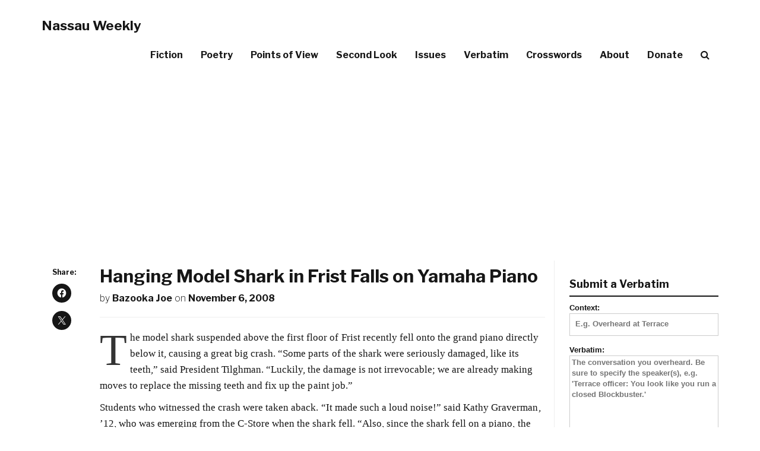

--- FILE ---
content_type: text/html; charset=UTF-8
request_url: https://nassauweekly.com/hanging-model-shark-frist-falls-yamaha-piano/
body_size: 13689
content:
<!DOCTYPE html>
<html lang="en-US">
<head>
<meta charset="UTF-8">
<meta name="viewport" content="width=device-width, initial-scale=1">
<link rel="profile" href="http://gmpg.org/xfn/11">
<link rel="pingback" href="https://nassauweekly.com/xmlrpc.php">

	<!-- Let's add this ad! -->
    <!-- HTML5 Shim and Respond.js IE8 support of HTML5 elements and media queries -->
    <!-- WARNING: Respond.js doesn't work if you view the page via file:// -->
    <!--[if lt IE 9]>
        <script src="https://oss.maxcdn.com/libs/html5shiv/3.7.0/html5shiv.js"></script>
        <script src="https://oss.maxcdn.com/libs/respond.js/1.4.2/respond.min.js"></script>
    <![endif]-->

<meta name='robots' content='index, follow, max-image-preview:large, max-snippet:-1, max-video-preview:-1' />

	<!-- This site is optimized with the Yoast SEO plugin v26.5 - https://yoast.com/wordpress/plugins/seo/ -->
	<title>Hanging Model Shark in Frist Falls on Yamaha Piano - Nassau Weekly</title>
	<meta name="description" content="The model shark suspended above the first floor of Frist recently fell onto the grand piano directly below it, causing a great big crash." />
	<link rel="canonical" href="https://nassauweekly.com/hanging-model-shark-frist-falls-yamaha-piano/" />
	<meta property="og:locale" content="en_US" />
	<meta property="og:type" content="article" />
	<meta property="og:title" content="Hanging Model Shark in Frist Falls on Yamaha Piano - Nassau Weekly" />
	<meta property="og:description" content="The model shark suspended above the first floor of Frist recently fell onto the grand piano directly below it, causing a great big crash." />
	<meta property="og:url" content="https://nassauweekly.com/hanging-model-shark-frist-falls-yamaha-piano/" />
	<meta property="og:site_name" content="Nassau Weekly" />
	<meta property="article:publisher" content="http://www.facebook.com/thenassauweekly/" />
	<meta property="article:published_time" content="2008-11-07T00:00:00+00:00" />
	<meta property="article:modified_time" content="2013-03-17T19:38:28+00:00" />
	<meta property="og:image" content="https://nassauweekly.com/wp-content/uploads/2017/09/10641206_810325342322931_1464220283891563528_n.png" />
	<meta property="og:image:width" content="250" />
	<meta property="og:image:height" content="250" />
	<meta property="og:image:type" content="image/png" />
	<meta name="author" content="nassauweekly" />
	<meta name="twitter:card" content="summary_large_image" />
	<meta name="twitter:creator" content="@nassau_weekly" />
	<meta name="twitter:site" content="@nassau_weekly" />
	<meta name="twitter:label1" content="Written by" />
	<meta name="twitter:data1" content="&lt;a href=&quot;https://nassauweekly.com/byline/bazooka-joe/&quot; rel=&quot;tag&quot;&gt;Bazooka Joe&lt;/a&gt;" />
	<meta name="twitter:label2" content="Est. reading time" />
	<meta name="twitter:data2" content="2 minutes" />
	<script type="application/ld+json" class="yoast-schema-graph">{"@context":"https://schema.org","@graph":[{"@type":"WebPage","@id":"https://nassauweekly.com/hanging-model-shark-frist-falls-yamaha-piano/","url":"https://nassauweekly.com/hanging-model-shark-frist-falls-yamaha-piano/","name":"Hanging Model Shark in Frist Falls on Yamaha Piano - Nassau Weekly","isPartOf":{"@id":"https://nassauweekly.com/#website"},"datePublished":"2008-11-07T00:00:00+00:00","dateModified":"2013-03-17T19:38:28+00:00","author":{"@id":"https://nassauweekly.com/#/schema/person/6f5467a93a3f25c245e1b8db7290dc1e"},"description":"The model shark suspended above the first floor of Frist recently fell onto the grand piano directly below it, causing a great big crash.","breadcrumb":{"@id":"https://nassauweekly.com/hanging-model-shark-frist-falls-yamaha-piano/#breadcrumb"},"inLanguage":"en-US","potentialAction":[{"@type":"ReadAction","target":["https://nassauweekly.com/hanging-model-shark-frist-falls-yamaha-piano/"]}]},{"@type":"BreadcrumbList","@id":"https://nassauweekly.com/hanging-model-shark-frist-falls-yamaha-piano/#breadcrumb","itemListElement":[{"@type":"ListItem","position":1,"name":"Home","item":"https://nassauweekly.com/"},{"@type":"ListItem","position":2,"name":"Blog","item":"https://nassauweekly.com/blog/"},{"@type":"ListItem","position":3,"name":"Hanging Model Shark in Frist Falls on Yamaha Piano"}]},{"@type":"WebSite","@id":"https://nassauweekly.com/#website","url":"https://nassauweekly.com/","name":"Nassau Weekly","description":"Princeton&#039;s alternative weekly newspaper since 1976.","potentialAction":[{"@type":"SearchAction","target":{"@type":"EntryPoint","urlTemplate":"https://nassauweekly.com/?s={search_term_string}"},"query-input":{"@type":"PropertyValueSpecification","valueRequired":true,"valueName":"search_term_string"}}],"inLanguage":"en-US"},{"@type":"Person","@id":"https://nassauweekly.com/#/schema/person/6f5467a93a3f25c245e1b8db7290dc1e","name":"nassauweekly","image":{"@type":"ImageObject","inLanguage":"en-US","@id":"https://nassauweekly.com/#/schema/person/image/","url":"https://secure.gravatar.com/avatar/b63e444c0902a44a69e0ad9186432121e5bcca365a4bb6933fb25e64af4f100b?s=96&d=identicon&r=g","contentUrl":"https://secure.gravatar.com/avatar/b63e444c0902a44a69e0ad9186432121e5bcca365a4bb6933fb25e64af4f100b?s=96&d=identicon&r=g","caption":"nassauweekly"},"url":"https://nassauweekly.com/author/nassauweekly/"}]}</script>
	<!-- / Yoast SEO plugin. -->


<link rel='dns-prefetch' href='//stats.wp.com' />
<link rel='dns-prefetch' href='//maxcdn.bootstrapcdn.com' />
<link rel='dns-prefetch' href='//fonts.googleapis.com' />
<link rel='dns-prefetch' href='//v0.wordpress.com' />
<link rel="alternate" type="application/rss+xml" title="Nassau Weekly &raquo; Feed" href="https://nassauweekly.com/feed/" />
<link rel="alternate" type="application/rss+xml" title="Nassau Weekly &raquo; Comments Feed" href="https://nassauweekly.com/comments/feed/" />
<link rel="alternate" type="application/rss+xml" title="Nassau Weekly &raquo; Hanging Model Shark in Frist Falls on Yamaha Piano Comments Feed" href="https://nassauweekly.com/hanging-model-shark-frist-falls-yamaha-piano/feed/" />
<link rel="alternate" title="oEmbed (JSON)" type="application/json+oembed" href="https://nassauweekly.com/wp-json/oembed/1.0/embed?url=https%3A%2F%2Fnassauweekly.com%2Fhanging-model-shark-frist-falls-yamaha-piano%2F" />
<link rel="alternate" title="oEmbed (XML)" type="text/xml+oembed" href="https://nassauweekly.com/wp-json/oembed/1.0/embed?url=https%3A%2F%2Fnassauweekly.com%2Fhanging-model-shark-frist-falls-yamaha-piano%2F&#038;format=xml" />
<style id='wp-img-auto-sizes-contain-inline-css' type='text/css'>
img:is([sizes=auto i],[sizes^="auto," i]){contain-intrinsic-size:3000px 1500px}
/*# sourceURL=wp-img-auto-sizes-contain-inline-css */
</style>
<style id='wp-emoji-styles-inline-css' type='text/css'>

	img.wp-smiley, img.emoji {
		display: inline !important;
		border: none !important;
		box-shadow: none !important;
		height: 1em !important;
		width: 1em !important;
		margin: 0 0.07em !important;
		vertical-align: -0.1em !important;
		background: none !important;
		padding: 0 !important;
	}
/*# sourceURL=wp-emoji-styles-inline-css */
</style>
<style id='wp-block-library-inline-css' type='text/css'>
:root{--wp-block-synced-color:#7a00df;--wp-block-synced-color--rgb:122,0,223;--wp-bound-block-color:var(--wp-block-synced-color);--wp-editor-canvas-background:#ddd;--wp-admin-theme-color:#007cba;--wp-admin-theme-color--rgb:0,124,186;--wp-admin-theme-color-darker-10:#006ba1;--wp-admin-theme-color-darker-10--rgb:0,107,160.5;--wp-admin-theme-color-darker-20:#005a87;--wp-admin-theme-color-darker-20--rgb:0,90,135;--wp-admin-border-width-focus:2px}@media (min-resolution:192dpi){:root{--wp-admin-border-width-focus:1.5px}}.wp-element-button{cursor:pointer}:root .has-very-light-gray-background-color{background-color:#eee}:root .has-very-dark-gray-background-color{background-color:#313131}:root .has-very-light-gray-color{color:#eee}:root .has-very-dark-gray-color{color:#313131}:root .has-vivid-green-cyan-to-vivid-cyan-blue-gradient-background{background:linear-gradient(135deg,#00d084,#0693e3)}:root .has-purple-crush-gradient-background{background:linear-gradient(135deg,#34e2e4,#4721fb 50%,#ab1dfe)}:root .has-hazy-dawn-gradient-background{background:linear-gradient(135deg,#faaca8,#dad0ec)}:root .has-subdued-olive-gradient-background{background:linear-gradient(135deg,#fafae1,#67a671)}:root .has-atomic-cream-gradient-background{background:linear-gradient(135deg,#fdd79a,#004a59)}:root .has-nightshade-gradient-background{background:linear-gradient(135deg,#330968,#31cdcf)}:root .has-midnight-gradient-background{background:linear-gradient(135deg,#020381,#2874fc)}:root{--wp--preset--font-size--normal:16px;--wp--preset--font-size--huge:42px}.has-regular-font-size{font-size:1em}.has-larger-font-size{font-size:2.625em}.has-normal-font-size{font-size:var(--wp--preset--font-size--normal)}.has-huge-font-size{font-size:var(--wp--preset--font-size--huge)}.has-text-align-center{text-align:center}.has-text-align-left{text-align:left}.has-text-align-right{text-align:right}.has-fit-text{white-space:nowrap!important}#end-resizable-editor-section{display:none}.aligncenter{clear:both}.items-justified-left{justify-content:flex-start}.items-justified-center{justify-content:center}.items-justified-right{justify-content:flex-end}.items-justified-space-between{justify-content:space-between}.screen-reader-text{border:0;clip-path:inset(50%);height:1px;margin:-1px;overflow:hidden;padding:0;position:absolute;width:1px;word-wrap:normal!important}.screen-reader-text:focus{background-color:#ddd;clip-path:none;color:#444;display:block;font-size:1em;height:auto;left:5px;line-height:normal;padding:15px 23px 14px;text-decoration:none;top:5px;width:auto;z-index:100000}html :where(.has-border-color){border-style:solid}html :where([style*=border-top-color]){border-top-style:solid}html :where([style*=border-right-color]){border-right-style:solid}html :where([style*=border-bottom-color]){border-bottom-style:solid}html :where([style*=border-left-color]){border-left-style:solid}html :where([style*=border-width]){border-style:solid}html :where([style*=border-top-width]){border-top-style:solid}html :where([style*=border-right-width]){border-right-style:solid}html :where([style*=border-bottom-width]){border-bottom-style:solid}html :where([style*=border-left-width]){border-left-style:solid}html :where(img[class*=wp-image-]){height:auto;max-width:100%}:where(figure){margin:0 0 1em}html :where(.is-position-sticky){--wp-admin--admin-bar--position-offset:var(--wp-admin--admin-bar--height,0px)}@media screen and (max-width:600px){html :where(.is-position-sticky){--wp-admin--admin-bar--position-offset:0px}}

/*# sourceURL=wp-block-library-inline-css */
</style><style id='global-styles-inline-css' type='text/css'>
:root{--wp--preset--aspect-ratio--square: 1;--wp--preset--aspect-ratio--4-3: 4/3;--wp--preset--aspect-ratio--3-4: 3/4;--wp--preset--aspect-ratio--3-2: 3/2;--wp--preset--aspect-ratio--2-3: 2/3;--wp--preset--aspect-ratio--16-9: 16/9;--wp--preset--aspect-ratio--9-16: 9/16;--wp--preset--color--black: #000000;--wp--preset--color--cyan-bluish-gray: #abb8c3;--wp--preset--color--white: #ffffff;--wp--preset--color--pale-pink: #f78da7;--wp--preset--color--vivid-red: #cf2e2e;--wp--preset--color--luminous-vivid-orange: #ff6900;--wp--preset--color--luminous-vivid-amber: #fcb900;--wp--preset--color--light-green-cyan: #7bdcb5;--wp--preset--color--vivid-green-cyan: #00d084;--wp--preset--color--pale-cyan-blue: #8ed1fc;--wp--preset--color--vivid-cyan-blue: #0693e3;--wp--preset--color--vivid-purple: #9b51e0;--wp--preset--gradient--vivid-cyan-blue-to-vivid-purple: linear-gradient(135deg,rgb(6,147,227) 0%,rgb(155,81,224) 100%);--wp--preset--gradient--light-green-cyan-to-vivid-green-cyan: linear-gradient(135deg,rgb(122,220,180) 0%,rgb(0,208,130) 100%);--wp--preset--gradient--luminous-vivid-amber-to-luminous-vivid-orange: linear-gradient(135deg,rgb(252,185,0) 0%,rgb(255,105,0) 100%);--wp--preset--gradient--luminous-vivid-orange-to-vivid-red: linear-gradient(135deg,rgb(255,105,0) 0%,rgb(207,46,46) 100%);--wp--preset--gradient--very-light-gray-to-cyan-bluish-gray: linear-gradient(135deg,rgb(238,238,238) 0%,rgb(169,184,195) 100%);--wp--preset--gradient--cool-to-warm-spectrum: linear-gradient(135deg,rgb(74,234,220) 0%,rgb(151,120,209) 20%,rgb(207,42,186) 40%,rgb(238,44,130) 60%,rgb(251,105,98) 80%,rgb(254,248,76) 100%);--wp--preset--gradient--blush-light-purple: linear-gradient(135deg,rgb(255,206,236) 0%,rgb(152,150,240) 100%);--wp--preset--gradient--blush-bordeaux: linear-gradient(135deg,rgb(254,205,165) 0%,rgb(254,45,45) 50%,rgb(107,0,62) 100%);--wp--preset--gradient--luminous-dusk: linear-gradient(135deg,rgb(255,203,112) 0%,rgb(199,81,192) 50%,rgb(65,88,208) 100%);--wp--preset--gradient--pale-ocean: linear-gradient(135deg,rgb(255,245,203) 0%,rgb(182,227,212) 50%,rgb(51,167,181) 100%);--wp--preset--gradient--electric-grass: linear-gradient(135deg,rgb(202,248,128) 0%,rgb(113,206,126) 100%);--wp--preset--gradient--midnight: linear-gradient(135deg,rgb(2,3,129) 0%,rgb(40,116,252) 100%);--wp--preset--font-size--small: 13px;--wp--preset--font-size--medium: 20px;--wp--preset--font-size--large: 36px;--wp--preset--font-size--x-large: 42px;--wp--preset--spacing--20: 0.44rem;--wp--preset--spacing--30: 0.67rem;--wp--preset--spacing--40: 1rem;--wp--preset--spacing--50: 1.5rem;--wp--preset--spacing--60: 2.25rem;--wp--preset--spacing--70: 3.38rem;--wp--preset--spacing--80: 5.06rem;--wp--preset--shadow--natural: 6px 6px 9px rgba(0, 0, 0, 0.2);--wp--preset--shadow--deep: 12px 12px 50px rgba(0, 0, 0, 0.4);--wp--preset--shadow--sharp: 6px 6px 0px rgba(0, 0, 0, 0.2);--wp--preset--shadow--outlined: 6px 6px 0px -3px rgb(255, 255, 255), 6px 6px rgb(0, 0, 0);--wp--preset--shadow--crisp: 6px 6px 0px rgb(0, 0, 0);}:where(.is-layout-flex){gap: 0.5em;}:where(.is-layout-grid){gap: 0.5em;}body .is-layout-flex{display: flex;}.is-layout-flex{flex-wrap: wrap;align-items: center;}.is-layout-flex > :is(*, div){margin: 0;}body .is-layout-grid{display: grid;}.is-layout-grid > :is(*, div){margin: 0;}:where(.wp-block-columns.is-layout-flex){gap: 2em;}:where(.wp-block-columns.is-layout-grid){gap: 2em;}:where(.wp-block-post-template.is-layout-flex){gap: 1.25em;}:where(.wp-block-post-template.is-layout-grid){gap: 1.25em;}.has-black-color{color: var(--wp--preset--color--black) !important;}.has-cyan-bluish-gray-color{color: var(--wp--preset--color--cyan-bluish-gray) !important;}.has-white-color{color: var(--wp--preset--color--white) !important;}.has-pale-pink-color{color: var(--wp--preset--color--pale-pink) !important;}.has-vivid-red-color{color: var(--wp--preset--color--vivid-red) !important;}.has-luminous-vivid-orange-color{color: var(--wp--preset--color--luminous-vivid-orange) !important;}.has-luminous-vivid-amber-color{color: var(--wp--preset--color--luminous-vivid-amber) !important;}.has-light-green-cyan-color{color: var(--wp--preset--color--light-green-cyan) !important;}.has-vivid-green-cyan-color{color: var(--wp--preset--color--vivid-green-cyan) !important;}.has-pale-cyan-blue-color{color: var(--wp--preset--color--pale-cyan-blue) !important;}.has-vivid-cyan-blue-color{color: var(--wp--preset--color--vivid-cyan-blue) !important;}.has-vivid-purple-color{color: var(--wp--preset--color--vivid-purple) !important;}.has-black-background-color{background-color: var(--wp--preset--color--black) !important;}.has-cyan-bluish-gray-background-color{background-color: var(--wp--preset--color--cyan-bluish-gray) !important;}.has-white-background-color{background-color: var(--wp--preset--color--white) !important;}.has-pale-pink-background-color{background-color: var(--wp--preset--color--pale-pink) !important;}.has-vivid-red-background-color{background-color: var(--wp--preset--color--vivid-red) !important;}.has-luminous-vivid-orange-background-color{background-color: var(--wp--preset--color--luminous-vivid-orange) !important;}.has-luminous-vivid-amber-background-color{background-color: var(--wp--preset--color--luminous-vivid-amber) !important;}.has-light-green-cyan-background-color{background-color: var(--wp--preset--color--light-green-cyan) !important;}.has-vivid-green-cyan-background-color{background-color: var(--wp--preset--color--vivid-green-cyan) !important;}.has-pale-cyan-blue-background-color{background-color: var(--wp--preset--color--pale-cyan-blue) !important;}.has-vivid-cyan-blue-background-color{background-color: var(--wp--preset--color--vivid-cyan-blue) !important;}.has-vivid-purple-background-color{background-color: var(--wp--preset--color--vivid-purple) !important;}.has-black-border-color{border-color: var(--wp--preset--color--black) !important;}.has-cyan-bluish-gray-border-color{border-color: var(--wp--preset--color--cyan-bluish-gray) !important;}.has-white-border-color{border-color: var(--wp--preset--color--white) !important;}.has-pale-pink-border-color{border-color: var(--wp--preset--color--pale-pink) !important;}.has-vivid-red-border-color{border-color: var(--wp--preset--color--vivid-red) !important;}.has-luminous-vivid-orange-border-color{border-color: var(--wp--preset--color--luminous-vivid-orange) !important;}.has-luminous-vivid-amber-border-color{border-color: var(--wp--preset--color--luminous-vivid-amber) !important;}.has-light-green-cyan-border-color{border-color: var(--wp--preset--color--light-green-cyan) !important;}.has-vivid-green-cyan-border-color{border-color: var(--wp--preset--color--vivid-green-cyan) !important;}.has-pale-cyan-blue-border-color{border-color: var(--wp--preset--color--pale-cyan-blue) !important;}.has-vivid-cyan-blue-border-color{border-color: var(--wp--preset--color--vivid-cyan-blue) !important;}.has-vivid-purple-border-color{border-color: var(--wp--preset--color--vivid-purple) !important;}.has-vivid-cyan-blue-to-vivid-purple-gradient-background{background: var(--wp--preset--gradient--vivid-cyan-blue-to-vivid-purple) !important;}.has-light-green-cyan-to-vivid-green-cyan-gradient-background{background: var(--wp--preset--gradient--light-green-cyan-to-vivid-green-cyan) !important;}.has-luminous-vivid-amber-to-luminous-vivid-orange-gradient-background{background: var(--wp--preset--gradient--luminous-vivid-amber-to-luminous-vivid-orange) !important;}.has-luminous-vivid-orange-to-vivid-red-gradient-background{background: var(--wp--preset--gradient--luminous-vivid-orange-to-vivid-red) !important;}.has-very-light-gray-to-cyan-bluish-gray-gradient-background{background: var(--wp--preset--gradient--very-light-gray-to-cyan-bluish-gray) !important;}.has-cool-to-warm-spectrum-gradient-background{background: var(--wp--preset--gradient--cool-to-warm-spectrum) !important;}.has-blush-light-purple-gradient-background{background: var(--wp--preset--gradient--blush-light-purple) !important;}.has-blush-bordeaux-gradient-background{background: var(--wp--preset--gradient--blush-bordeaux) !important;}.has-luminous-dusk-gradient-background{background: var(--wp--preset--gradient--luminous-dusk) !important;}.has-pale-ocean-gradient-background{background: var(--wp--preset--gradient--pale-ocean) !important;}.has-electric-grass-gradient-background{background: var(--wp--preset--gradient--electric-grass) !important;}.has-midnight-gradient-background{background: var(--wp--preset--gradient--midnight) !important;}.has-small-font-size{font-size: var(--wp--preset--font-size--small) !important;}.has-medium-font-size{font-size: var(--wp--preset--font-size--medium) !important;}.has-large-font-size{font-size: var(--wp--preset--font-size--large) !important;}.has-x-large-font-size{font-size: var(--wp--preset--font-size--x-large) !important;}
/*# sourceURL=global-styles-inline-css */
</style>

<style id='classic-theme-styles-inline-css' type='text/css'>
/*! This file is auto-generated */
.wp-block-button__link{color:#fff;background-color:#32373c;border-radius:9999px;box-shadow:none;text-decoration:none;padding:calc(.667em + 2px) calc(1.333em + 2px);font-size:1.125em}.wp-block-file__button{background:#32373c;color:#fff;text-decoration:none}
/*# sourceURL=/wp-includes/css/classic-themes.min.css */
</style>
<link rel='stylesheet' id='contact-form-7-css' href='https://nassauweekly.com/wp-content/plugins/contact-form-7/includes/css/styles.css?ver=6.1.4' type='text/css' media='all' />
<link rel='stylesheet' id='thumbs_rating_styles-css' href='https://nassauweekly.com/wp-content/plugins/thumbs-rating/css/style.css?ver=4.0.3' type='text/css' media='all' />
<link rel='stylesheet' id='nassauweekly-bootstrap-css' href='https://nassauweekly.com/wp-content/themes/nassauweekly/css/bootstrap.min.css?ver=6.9' type='text/css' media='all' />
<link rel='stylesheet' id='nassauweekly-style-css' href='https://nassauweekly.com/wp-content/themes/nassauweekly/style.css?ver=6.7' type='text/css' media='all' />
<link rel='stylesheet' id='nassauweekly-fontawesome-css' href='//maxcdn.bootstrapcdn.com/font-awesome/4.6.1/css/font-awesome.min.css?ver=6.9' type='text/css' media='all' />
<link rel='stylesheet' id='nassauweekly-poppins-css' href='//fonts.googleapis.com/css?family=Libre+Franklin%3A700%2C200%2C400%7COpen+Sans%3A400&#038;ver=6.9' type='text/css' media='all' />
<link rel='stylesheet' id='sharedaddy-css' href='https://nassauweekly.com/wp-content/plugins/jetpack/modules/sharedaddy/sharing.css?ver=15.3.1' type='text/css' media='all' />
<link rel='stylesheet' id='social-logos-css' href='https://nassauweekly.com/wp-content/plugins/jetpack/_inc/social-logos/social-logos.min.css?ver=15.3.1' type='text/css' media='all' />
<!--n2css--><!--n2js--><script type="text/javascript" src="https://nassauweekly.com/wp-includes/js/jquery/jquery.min.js?ver=3.7.1" id="jquery-core-js"></script>
<script type="text/javascript" src="https://nassauweekly.com/wp-includes/js/jquery/jquery-migrate.min.js?ver=3.4.1" id="jquery-migrate-js"></script>
<script type="text/javascript" id="thumbs_rating_scripts-js-extra">
/* <![CDATA[ */
var thumbs_rating_ajax = {"ajax_url":"https://nassauweekly.com/wp-admin/admin-ajax.php","nonce":"a259052ec4"};
//# sourceURL=thumbs_rating_scripts-js-extra
/* ]]> */
</script>
<script type="text/javascript" src="https://nassauweekly.com/wp-content/plugins/thumbs-rating/js/general.js?ver=4.0.3" id="thumbs_rating_scripts-js"></script>
<script type="text/javascript" src="https://nassauweekly.com/wp-content/themes/nassauweekly/js/bootstrap.min.js?ver=6.9" id="nassauweekly-bootstrap-js"></script>
<link rel="https://api.w.org/" href="https://nassauweekly.com/wp-json/" /><link rel="alternate" title="JSON" type="application/json" href="https://nassauweekly.com/wp-json/wp/v2/posts/3783" /><link rel="EditURI" type="application/rsd+xml" title="RSD" href="https://nassauweekly.com/xmlrpc.php?rsd" />
<meta name="generator" content="WordPress 6.9" />
<link rel='shortlink' href='https://nassauweekly.com/?p=3783' />
	<style>img#wpstats{display:none}</style>
			<style type="text/css">
		-moz-selection,
		::selection{
			background: ;
		}
		body{
			webkit-tap-highlight-color: ;
		}
		a:hover {
			color: ;
		}
		.pager li>a:hover, .pager li>a:focus {
			color: #fff;
			background-color: ;
			border: 1px solid ;
		}
		button:hover,
		input[type="button"]:hover,
		input[type="reset"]:hover,
		input[type="submit"]:hover {
			background: ;
			border-color: ;
		}
		button:focus,
		input[type="button"]:focus,
		input[type="reset"]:focus,
		input[type="submit"]:focus,
		button:active,
		input[type="button"]:active,
		input[type="reset"]:active,
		input[type="submit"]:active {
			background: ;
			border-color: ;
		}
		input[type="text"]:focus,
		input[type="email"]:focus,
		input[type="url"]:focus,
		input[type="password"]:focus,
		input[type="search"]:focus,
		textarea:focus {
			border: 1px solid ;
		}
		.navbar-custom.is-fixed .nav li a:hover, .navbar-custom.is-fixed .nav li a:focus {
			color: ;
		}
				body.admin-bar .navbar-custom.is-fixed { top:-32px; }
		.intro-header { position: relative; }
		.intro-header .row {
		z-index: 3;
		position: relative;
		}
		.intro-header:after {
				background: rgba(0,0,0,0.4);
		box-shadow: inset 0 0 10px 5px rgba(0,0,0,0.1);
				z-index: 2;
		content: '';
		width: 100%;
		height: 100%;
		display: block;
		position: absolute;
		top: 0;
		left: 0;
		}
		@media only screen and (min-width: 1170px)
		.navbar-custom {
		z-index: 9999;
		}
						@media only screen and (min-width: 1170px) {
		.intro-header {
			background-attachment: fixed;
			background-position:50% 70%;
		}
	}
			</style>
<link rel="icon" href="https://nassauweekly.com/wp-content/uploads/2017/08/nasslogo_smpng.png" sizes="32x32" />
<link rel="icon" href="https://nassauweekly.com/wp-content/uploads/2017/08/nasslogo_smpng.png" sizes="192x192" />
<link rel="apple-touch-icon" href="https://nassauweekly.com/wp-content/uploads/2017/08/nasslogo_smpng.png" />
<meta name="msapplication-TileImage" content="https://nassauweekly.com/wp-content/uploads/2017/08/nasslogo_smpng.png" />
		<style type="text/css" id="wp-custom-css">
			/*
You can add your own CSS here.

Click the help icon above to learn more.
*/

.wpcf7 input.wpcf7-text,
.wpcf7 input.wpcf7-form-control.wpcf7-quiz {
	width: 100%;
}		</style>
		</head>

<body class="wp-singular post-template-default single single-post postid-3783 single-format-standard wp-theme-nassauweekly group-blog">

    <!-- Navigation -->

    <nav class="navbar navbar-default navbar-custom">
        <div class="container">
            <!-- Brand and toggle get grouped for better mobile display -->
            <div class="navbar-header page-scroll">
                <button style="height: 34px; width: 30px; padding: 0 4px; vertical-align:middle;" type="button" class="navbar-toggle" data-toggle="collapse" data-target="#bs-example-navbar-collapse-1">
                    <span class="sr-only">Toggle Navigation</span>
                    <span style="width: auto !important;" class="icon-bar"></span>
                    <span style="width: auto !important;" class="icon-bar"></span>
                    <span style="width: auto !important;" class="icon-bar"></span>
                </button>
									<a href="https://nassauweekly.com/" rel="home" class="navbar-brand">Nassau Weekly</a>
				        </div>

            <!-- Collect the nav links, forms, and other content for toggling -->
            <div class="collapse navbar-collapse" id="bs-example-navbar-collapse-1">
				
				<ul class="nav navbar-nav navbar-right">
				<li id="menu-item-71171" class="menu-item menu-item-type-taxonomy menu-item-object-category menu-item-71171"><a href="https://nassauweekly.com/category/fiction/">Fiction</a></li>
<li id="menu-item-71170" class="menu-item menu-item-type-taxonomy menu-item-object-category menu-item-71170"><a href="https://nassauweekly.com/category/poetry/">Poetry</a></li>
<li id="menu-item-71172" class="menu-item menu-item-type-taxonomy menu-item-object-category menu-item-71172"><a href="https://nassauweekly.com/category/points-of-view/">Points of View</a></li>
<li id="menu-item-71173" class="menu-item menu-item-type-taxonomy menu-item-object-category menu-item-71173"><a href="https://nassauweekly.com/category/second-look/">Second Look</a></li>
<li id="menu-item-57632" class="menu-item menu-item-type-custom menu-item-object-custom menu-item-57632"><a href="/issue">Issues</a></li>
<li id="menu-item-57631" class="hide-menu-item menu-item menu-item-type-custom menu-item-object-custom menu-item-57631"><a href="/verbatim" title="hide-menu-item">Verbatim</a></li>
<li id="menu-item-65056" class="hide-menu-item menu-item menu-item-type-custom menu-item-object-custom menu-item-65056"><a href="/crosswords">Crosswords</a></li>
<li id="menu-item-57486" class="hide-menu-item menu-item menu-item-type-post_type menu-item-object-page menu-item-57486"><a href="https://nassauweekly.com/about/">About</a></li>
<li id="menu-item-57782" class="hide-menu-item menu-item menu-item-type-post_type menu-item-object-page menu-item-57782"><a href="https://nassauweekly.com/donate/">Donate</a></li>
<li id="menu-item-57708" class="menu-item menu-item-type-custom menu-item-object-custom menu-item-57708"><a href="#search"><i class="fa fa-search" aria-hidden="true"></i></a></li>
				</ul> 
				
        <div class="col-sm-3 col-md-3">
          <form class="navbar-form navbar-custom-search" role="search" method="get" action="https://nassauweekly.com/">
          <div class="input-group">
              <input style="font-size: 16px;" type="search" class="form-control" name="s" value="" placeholder="Search">
              <div class="input-group-btn">
                  <button class="btn btn-default" type="submit"><i class="fa fa-search"></i></button>
              </div>
          </div>
          </form>
      </div>
                  </div>
            <!-- /.navbar-collapse -->
        </div>
        <!-- /.container -->
    </nav>


				<header class="post-no-img-header"></header>

	

    <div class="container">

      <div class="row row-gd">
	<div class="col-md-1 col-lg-1 hidden-sm col-share">
		<div class="sharedaddy sd-sharing-enabled"><div class="robots-nocontent sd-block sd-social sd-social-icon sd-sharing"><h3 class="sd-title">Share:</h3><div class="sd-content"><ul><li class="share-facebook"><a rel="nofollow noopener noreferrer"
				data-shared="sharing-facebook-3783"
				class="share-facebook sd-button share-icon no-text"
				href="https://nassauweekly.com/hanging-model-shark-frist-falls-yamaha-piano/?share=facebook"
				target="_blank"
				aria-labelledby="sharing-facebook-3783"
				>
				<span id="sharing-facebook-3783" hidden>Click to share on Facebook (Opens in new window)</span>
				<span>Facebook</span>
			</a></li><li class="share-twitter"><a rel="nofollow noopener noreferrer"
				data-shared="sharing-twitter-3783"
				class="share-twitter sd-button share-icon no-text"
				href="https://nassauweekly.com/hanging-model-shark-frist-falls-yamaha-piano/?share=twitter"
				target="_blank"
				aria-labelledby="sharing-twitter-3783"
				>
				<span id="sharing-twitter-3783" hidden>Click to share on X (Opens in new window)</span>
				<span>X</span>
			</a></li><li class="share-end"></li></ul></div></div></div>	</div>

	<div class="col-md-8 col-lg-8 col-sm-12 col-content">

			
		
						
						<h2>Hanging Model Shark in Frist Falls on Yamaha Piano</h2>
<!--<div class="post-meta">
<span>By <a href="https://nassauweekly.com/author/nassauweekly/" title="Posts by &lt;a href=&quot;https://nassauweekly.com/byline/bazooka-joe/&quot; rel=&quot;tag&quot;&gt;Bazooka Joe&lt;/a&gt;" rel="author"><a href="https://nassauweekly.com/byline/bazooka-joe/" rel="tag">Bazooka Joe</a></a></span>
<span>On <a href="https://nassauweekly.com/hanging-model-shark-frist-falls-yamaha-piano/">November 6, 2008</a></span>
  <span> In </span><a href="https://nassauweekly.com/category/campus/" rel="category tag">Campus</a>
</div>-->
<span class="meta"><span class="byline"> by <span class="author vcard"><a class="url fn n" href="https://nassauweekly.com/author/nassauweekly/" title="View all posts by &lt;a href=&quot;https://nassauweekly.com/byline/bazooka-joe/&quot; rel=&quot;tag&quot;&gt;Bazooka Joe&lt;/a&gt;" rel="author"><a href="https://nassauweekly.com/byline/bazooka-joe/" rel="tag">Bazooka Joe</a></a></span></span> <span class="posted-on">on <time class="entry-date published" datetime="2008-11-06T19:00:00-05:00">November 6, 2008</time><time class="updated" datetime="2013-03-17T14:38:28-05:00">March 17, 2013</time></span></span><br>
<hr>

<div class ="post-content">
<p>The model shark suspended above the first floor of Frist recently fell onto the grand piano directly below it, causing a great big crash.  “Some parts of the shark were seriously damaged, like its teeth,” said President Tilghman.  “Luckily, the damage is not irrevocable; we are already making moves to replace the missing teeth and fix up the paint job.”</p>
<p>Students who witnessed the crash were taken aback.  “It made such a loud noise!” said Kathy Graverman, ’12, who was emerging from the C-Store when the shark fell.  “Also, since the shark fell on a piano, the noise was double because it hit some of the piano keys too.”  When asked what kind of chord the shark made when it hit the piano, Graverman said that she “didn’t know, since I’m not a musician.”</p>
<p>Michael Yates, ’11, admitted that he was secretly pleased that the shark fell down.  “I never really liked it anyway,” he admitted.</p>
<p>Experts determined that the shark fell because it was “too heavy.”  Said Tim Hollen, a construction expert, “Sharks, especially model sharks, are often too heavy for their environments.  This problem causes accidents, including falling sharks.”</p>
<p>The shark, a piece of art, was commissioned by President Tighlman in 2005.  “We thought it would be a nice addition to the space between Frist’s first and second floors,” she said. “And also I had the idea that a shark’s skin is the same color, gray, as the walls in Frist.  It’s like camouflage, although we all that know sharks, which are predators, don’t need that.”  When asked when the shark would return to Frist, she said, “The shark will be hanging again within a week.”</p>
<p>Although the piano, a Yamaha Grand, was seriously damaged, it’s okay because real musicians know Yamahas are shitty pianos, and people only ever played clichéd pieces on it, like Beethoven’s “Moonlight Sonata.” </p>
<p>Let’s hope no more model sharks are damaged by falling in the near future.</p>
<div class="sharedaddy sd-sharing-enabled"><div class="robots-nocontent sd-block sd-social sd-social-icon sd-sharing"><h3 class="sd-title">Share:</h3><div class="sd-content"><ul><li class="share-facebook"><a rel="nofollow noopener noreferrer"
				data-shared="sharing-facebook-3783"
				class="share-facebook sd-button share-icon no-text"
				href="https://nassauweekly.com/hanging-model-shark-frist-falls-yamaha-piano/?share=facebook"
				target="_blank"
				aria-labelledby="sharing-facebook-3783"
				>
				<span id="sharing-facebook-3783" hidden>Click to share on Facebook (Opens in new window)</span>
				<span>Facebook</span>
			</a></li><li class="share-twitter"><a rel="nofollow noopener noreferrer"
				data-shared="sharing-twitter-3783"
				class="share-twitter sd-button share-icon no-text"
				href="https://nassauweekly.com/hanging-model-shark-frist-falls-yamaha-piano/?share=twitter"
				target="_blank"
				aria-labelledby="sharing-twitter-3783"
				>
				<span id="sharing-twitter-3783" hidden>Click to share on X (Opens in new window)</span>
				<span>X</span>
			</a></li><li class="share-end"></li></ul></div></div></div><div class="jumbotron jumbo-donate jumbotron-fluid">
  <div class="container">
    <h4 class="display-3">Do you enjoy reading the Nass?</h4>
    <p>Please consider <a href="/advertising">donating</a> a small amount
      to help support independent journalism at Princeton <span>and <a href="/whitelist"> whitelist</a> our site</span>.
</div>
</div>
</div>


					<div class="postfooter">
				<footer class="entry-footer"><span class="cat-tags-links"><span class="cat-links"><i class="fa fa-folder-open" aria-hidden="true"></i><span class="screen-reader-text">Categories</span><a href="https://nassauweekly.com/category/campus/" rel="category tag">Campus</a></span></span></footer> <!-- .entry-footer -->			</div>
			<!-- /.postfooter -->

		
	<nav class="navigation post-navigation" aria-label="Posts">
		<h2 class="screen-reader-text">Post navigation</h2>
		<div class="nav-links"><div class="nav-previous"><a href="https://nassauweekly.com/university-vampires-hold-blood-drive/" rel="prev"><span class="meta-nav" aria-hidden="true">Previous</span> <span class="screen-reader-text">Previous post:</span> <span class="post-title">University Vampires to hold blood drive</span></a></div><div class="nav-next"><a href="https://nassauweekly.com/free-live-what/" rel="next"><span class="meta-nav" aria-hidden="true">Next</span> <span class="screen-reader-text">Next post:</span> <span class="post-title">Free Live What?</span></a></div></div>
	</nav>				
			
		</div>
		<!-- /container -->


		<div class="col-md-3 col-lg-3 hidden-sm col-sidebar">
		      		  <div id="primary-sidebar" class="primary-sidebar widget-area" role="complementary">
		    <div><h2 class="rounded">Submit a Verbatim</h2>			<div class="textwidget"><div class="contact-form-container">
<div class="wpcf7 no-js" id="wpcf7-f57712-o1" lang="en-US" dir="ltr" data-wpcf7-id="57712">
<div class="screen-reader-response"><p role="status" aria-live="polite" aria-atomic="true"></p> <ul></ul></div>
<form action="/hanging-model-shark-frist-falls-yamaha-piano/#wpcf7-f57712-o1" method="post" class="wpcf7-form init" aria-label="Contact form" novalidate="novalidate" data-status="init">
<fieldset class="hidden-fields-container"><input type="hidden" name="_wpcf7" value="57712" /><input type="hidden" name="_wpcf7_version" value="6.1.4" /><input type="hidden" name="_wpcf7_locale" value="en_US" /><input type="hidden" name="_wpcf7_unit_tag" value="wpcf7-f57712-o1" /><input type="hidden" name="_wpcf7_container_post" value="0" /><input type="hidden" name="_wpcf7_posted_data_hash" value="" />
</fieldset>
<p><label> Context:<br />
<span class="wpcf7-form-control-wrap" data-name="your-subject"><input size="40" maxlength="400" class="wpcf7-form-control wpcf7-text wpcf7-validates-as-required required" aria-required="true" aria-invalid="false" placeholder="E.g. Overheard at Terrace" value="" type="text" name="your-subject" /></span> </label>
</p>
<p><label> Verbatim:<br />
<span class="wpcf7-form-control-wrap" data-name="your-message"><textarea cols="40" rows="10" maxlength="2000" class="wpcf7-form-control wpcf7-textarea wpcf7-validates-as-required required" aria-required="true" aria-invalid="false" placeholder="The conversation you overheard. Be sure to specify the speaker(s), e.g. &#039;Terrace officer: You look like you run a closed Blockbuster.&#039;" name="your-message"></textarea></span> </label>
</p>
<p><span class="wpcf7-form-control-wrap" data-name="quiz-603"><label><span class="wpcf7-quiz-label">Bot check: What is the name of the res. college that begins with an M?</span> <input size="40" class="wpcf7-form-control wpcf7-quiz" autocomplete="off" aria-required="true" aria-invalid="false" type="text" name="quiz-603" /></label><input type="hidden" name="_wpcf7_quiz_answer_quiz-603" value="9a7fff0aa78f98282795e433a8063dac" /></span>
</p>
<p><input class="wpcf7-form-control wpcf7-submit has-spinner" type="submit" value="Submit" />
</p><p style="display: none !important;" class="akismet-fields-container" data-prefix="_wpcf7_ak_"><label>&#916;<textarea name="_wpcf7_ak_hp_textarea" cols="45" rows="8" maxlength="100"></textarea></label><input type="hidden" id="ak_js_1" name="_wpcf7_ak_js" value="11"/><script>document.getElementById( "ak_js_1" ).setAttribute( "value", ( new Date() ).getTime() );</script></p><div class="wpcf7-response-output" aria-hidden="true"></div>
</form>
</div>
</div>
</div>
		</div>
		<div>
		<h2 class="rounded">Recent Posts</h2>
		<ul>
											<li>
					<a href="https://nassauweekly.com/lines-we-cannot-cross-full-design/">Lines we cannot cross: Full Design</a>
									</li>
											<li>
					<a href="https://nassauweekly.com/bad-men-suffering-women-and-the-grand-unified-theory-of-female-pain/">Bad Men, Suffering Women, and The Grand Unified Theory of Female Pain</a>
									</li>
											<li>
					<a href="https://nassauweekly.com/surrogate/">SURROGATE</a>
									</li>
											<li>
					<a href="https://nassauweekly.com/a-bad-habit/">A Bad Habit</a>
									</li>
											<li>
					<a href="https://nassauweekly.com/on-sunday-go-to-the-pond-and-be-selfish/">On Sunday, go to the Pond and be selfish</a>
									</li>
					</ul>

		</div><div><div class="textwidget custom-html-widget"><script async src="//pagead2.googlesyndication.com/pagead/js/adsbygoogle.js"></script>
<!-- Sidebar -->
<ins class="adsbygoogle adblock1"
     style="display:block"
     data-ad-client="ca-pub-9460431762225083"
     data-ad-slot="3265429340"
     data-ad-format="auto"></ins>
<script>
(adsbygoogle = window.adsbygoogle || []).push({});
</script></div></div>		  </div><!-- #primary-sidebar -->
		</div>




       </div>
	   <!-- /.row -->
    </div>
	<!-- /.container -->

  <!-- Main Content -->
  <div id="search">
  <button type="button" class="close">×</button>
  <form role="search" method="get" id="searchform" action="https://nassauweekly.com/">
      <input type="search" name="s" value="" placeholder="type keyword(s) here" />
      <button type="submit" class="btn btn-default">Search</button>
  </form>
  </div>

    <!-- Footer -->
    <footer class="footer">
            <div class="container">
                                <div class="footer-sidebar row row-gd">
                <div class="col-12 col-sm-4 col-md-3">
                <aside id="nav_menu-3" class="widget widget_nav_menu"><h3 class="widget-title">Navigation</h3><ul id="menu-footer-navigation" class="menu"><li id="menu-item-57735" class="menu-item menu-item-type-post_type menu-item-object-page menu-item-home menu-item-57735"><a href="https://nassauweekly.com/">Home</a></li>
<li id="menu-item-57734" class="menu-item menu-item-type-post_type menu-item-object-page current_page_parent menu-item-57734"><a href="https://nassauweekly.com/blog/">Articles</a></li>
<li id="menu-item-57739" class="menu-item menu-item-type-custom menu-item-object-custom menu-item-57739"><a href="/issue">Issues</a></li>
<li id="menu-item-57740" class="menu-item menu-item-type-custom menu-item-object-custom menu-item-57740"><a href="/verbatim">Verbatim</a></li>
<li id="menu-item-57736" class="menu-item menu-item-type-post_type menu-item-object-page menu-item-57736"><a href="https://nassauweekly.com/contact/">Contact</a></li>
<li id="menu-item-57737" class="menu-item menu-item-type-post_type menu-item-object-page menu-item-57737"><a href="https://nassauweekly.com/donate/">Donate</a></li>
</ul></aside>                </div>
                <div class="col-12 col-sm-4 col-md-3">
                <aside id="nav_menu-6" class="widget widget_nav_menu"><h3 class="widget-title">Categories</h3><ul id="menu-categories" class="menu"><li id="menu-item-57697" class="menu-item menu-item-type-taxonomy menu-item-object-category current-post-ancestor current-menu-parent current-post-parent menu-item-57697"><a href="https://nassauweekly.com/category/campus/">Campus</a></li>
<li id="menu-item-57698" class="menu-item menu-item-type-taxonomy menu-item-object-category menu-item-57698"><a href="https://nassauweekly.com/category/reflections/">Reflections</a></li>
<li id="menu-item-57700" class="menu-item menu-item-type-taxonomy menu-item-object-category menu-item-57700"><a href="https://nassauweekly.com/category/poetry/">Poetry</a></li>
<li id="menu-item-63188" class="menu-item menu-item-type-taxonomy menu-item-object-category menu-item-63188"><a href="https://nassauweekly.com/category/podcasts/">Podcasts</a></li>
<li id="menu-item-57702" class="menu-item menu-item-type-taxonomy menu-item-object-category menu-item-57702"><a href="https://nassauweekly.com/category/fiction/">Fiction</a></li>
<li id="menu-item-57741" class="menu-item menu-item-type-taxonomy menu-item-object-category menu-item-57741"><a href="https://nassauweekly.com/category/humor/list/">Lists</a></li>
</ul></aside>                </div>
                <div class="col-12 col-sm-4 col-md-3">
                <aside id="nav_menu-4" class="widget widget_nav_menu"><h3 class="widget-title">Join Us</h3><ul id="menu-join-us" class="menu"><li id="menu-item-57744" class="menu-item menu-item-type-post_type menu-item-object-page menu-item-57744"><a href="https://nassauweekly.com/about/">About</a></li>
<li id="menu-item-60309" class="menu-item menu-item-type-post_type menu-item-object-page menu-item-60309"><a href="https://nassauweekly.com/privacy-policy/">Privacy Policy</a></li>
<li id="menu-item-57743" class="menu-item menu-item-type-custom menu-item-object-custom menu-item-57743"><a href="mailto:thenassauweekly@gmail.com">Submit an article</a></li>
<li id="menu-item-57742" class="menu-item menu-item-type-post_type menu-item-object-page menu-item-57742"><a href="https://nassauweekly.com/submit/">Submit a verbatim</a></li>
</ul></aside>                
	<ul class="list-inline">
				<li id="social-twitter">
			<a href="http://twitter.com/nassau_weekly" target="_blank">
				<span class="fa-stack fa-lg">
					<i class="fa fa-circle fa-stack-2x"></i>
					<i class="fa fa-twitter fa-stack-1x fa-inverse"></i>
				</span>
			</a>
		</li>
						<li id="social-facebook">
			<a href="http://facebook.com/thenassauweekly" target="_blank">
				<span class="fa-stack fa-lg">
					<i class="fa fa-circle fa-stack-2x"></i>
					<i class="fa fa-facebook fa-stack-1x fa-inverse"></i>
				</span>
			</a>
		</li>
														<li id="social-instagram">
			<a href="http://instagram.com/nassauweekly" target="_blank">
				<span class="fa-stack fa-lg">
					<i class="fa fa-circle fa-stack-2x"></i>
					<i class="fa fa-instagram fa-stack-1x fa-inverse"></i>
				</span>
			</a>
		</li>
											</ul>
              </div>
            </div>


									<p class="copyright text-muted">© Nassau Weekly 2025 · All Rights Reserved</p>
											<!-- /.row -->
        </div>
		<!-- /.container -->
    </footer>
	<!-- /footer -->

<script type="speculationrules">
{"prefetch":[{"source":"document","where":{"and":[{"href_matches":"/*"},{"not":{"href_matches":["/wp-*.php","/wp-admin/*","/wp-content/uploads/*","/wp-content/*","/wp-content/plugins/*","/wp-content/themes/nassauweekly/*","/*\\?(.+)"]}},{"not":{"selector_matches":"a[rel~=\"nofollow\"]"}},{"not":{"selector_matches":".no-prefetch, .no-prefetch a"}}]},"eagerness":"conservative"}]}
</script>

	<script type="text/javascript">
		window.WPCOM_sharing_counts = {"https:\/\/nassauweekly.com\/hanging-model-shark-frist-falls-yamaha-piano\/":3783};
	</script>
				<script type="text/javascript" id="ce4wp_form_submit-js-extra">
/* <![CDATA[ */
var ce4wp_form_submit_data = {"siteUrl":"https://nassauweekly.com","url":"https://nassauweekly.com/wp-admin/admin-ajax.php","nonce":"70396b9d7b","listNonce":"634413cd5c","activatedNonce":"c63bf64936"};
//# sourceURL=ce4wp_form_submit-js-extra
/* ]]> */
</script>
<script type="text/javascript" src="https://nassauweekly.com/wp-content/plugins/creative-mail-by-constant-contact/assets/js/block/submit.js?ver=1722289678" id="ce4wp_form_submit-js"></script>
<script type="text/javascript" src="https://nassauweekly.com/wp-includes/js/dist/hooks.min.js?ver=dd5603f07f9220ed27f1" id="wp-hooks-js"></script>
<script type="text/javascript" src="https://nassauweekly.com/wp-includes/js/dist/i18n.min.js?ver=c26c3dc7bed366793375" id="wp-i18n-js"></script>
<script type="text/javascript" id="wp-i18n-js-after">
/* <![CDATA[ */
wp.i18n.setLocaleData( { 'text direction\u0004ltr': [ 'ltr' ] } );
//# sourceURL=wp-i18n-js-after
/* ]]> */
</script>
<script type="text/javascript" src="https://nassauweekly.com/wp-content/plugins/contact-form-7/includes/swv/js/index.js?ver=6.1.4" id="swv-js"></script>
<script type="text/javascript" id="contact-form-7-js-before">
/* <![CDATA[ */
var wpcf7 = {
    "api": {
        "root": "https:\/\/nassauweekly.com\/wp-json\/",
        "namespace": "contact-form-7\/v1"
    },
    "cached": 1
};
//# sourceURL=contact-form-7-js-before
/* ]]> */
</script>
<script type="text/javascript" src="https://nassauweekly.com/wp-content/plugins/contact-form-7/includes/js/index.js?ver=6.1.4" id="contact-form-7-js"></script>
<script type="text/javascript" src="https://nassauweekly.com/wp-content/themes/nassauweekly/js/navigation.js?ver=20150803" id="nassauweekly-navigation-js"></script>
<script type="text/javascript" src="https://nassauweekly.com/wp-content/themes/nassauweekly/js/skip-link-focus-fix.js?ver=20150804" id="nassauweekly-skip-link-focus-fix-js"></script>
<script type="text/javascript" src="https://nassauweekly.com/wp-content/themes/nassauweekly/js/fullscreen-search.js?ver=20170829" id="nassauweekly-fullscreen-js"></script>
<script type="text/javascript" id="jetpack-stats-js-before">
/* <![CDATA[ */
_stq = window._stq || [];
_stq.push([ "view", JSON.parse("{\"v\":\"ext\",\"blog\":\"201888007\",\"post\":\"3783\",\"tz\":\"-5\",\"srv\":\"nassauweekly.com\",\"j\":\"1:15.3.1\"}") ]);
_stq.push([ "clickTrackerInit", "201888007", "3783" ]);
//# sourceURL=jetpack-stats-js-before
/* ]]> */
</script>
<script type="text/javascript" src="https://stats.wp.com/e-202605.js" id="jetpack-stats-js" defer="defer" data-wp-strategy="defer"></script>
<script defer type="text/javascript" src="https://nassauweekly.com/wp-content/plugins/akismet/_inc/akismet-frontend.js?ver=1765348613" id="akismet-frontend-js"></script>
<script type="text/javascript" id="sharing-js-js-extra">
/* <![CDATA[ */
var sharing_js_options = {"lang":"en","counts":"1","is_stats_active":"1"};
//# sourceURL=sharing-js-js-extra
/* ]]> */
</script>
<script type="text/javascript" src="https://nassauweekly.com/wp-content/plugins/jetpack/_inc/build/sharedaddy/sharing.min.js?ver=15.3.1" id="sharing-js-js"></script>
<script type="text/javascript" id="sharing-js-js-after">
/* <![CDATA[ */
var windowOpen;
			( function () {
				function matches( el, sel ) {
					return !! (
						el.matches && el.matches( sel ) ||
						el.msMatchesSelector && el.msMatchesSelector( sel )
					);
				}

				document.body.addEventListener( 'click', function ( event ) {
					if ( ! event.target ) {
						return;
					}

					var el;
					if ( matches( event.target, 'a.share-facebook' ) ) {
						el = event.target;
					} else if ( event.target.parentNode && matches( event.target.parentNode, 'a.share-facebook' ) ) {
						el = event.target.parentNode;
					}

					if ( el ) {
						event.preventDefault();

						// If there's another sharing window open, close it.
						if ( typeof windowOpen !== 'undefined' ) {
							windowOpen.close();
						}
						windowOpen = window.open( el.getAttribute( 'href' ), 'wpcomfacebook', 'menubar=1,resizable=1,width=600,height=400' );
						return false;
					}
				} );
			} )();
var windowOpen;
			( function () {
				function matches( el, sel ) {
					return !! (
						el.matches && el.matches( sel ) ||
						el.msMatchesSelector && el.msMatchesSelector( sel )
					);
				}

				document.body.addEventListener( 'click', function ( event ) {
					if ( ! event.target ) {
						return;
					}

					var el;
					if ( matches( event.target, 'a.share-twitter' ) ) {
						el = event.target;
					} else if ( event.target.parentNode && matches( event.target.parentNode, 'a.share-twitter' ) ) {
						el = event.target.parentNode;
					}

					if ( el ) {
						event.preventDefault();

						// If there's another sharing window open, close it.
						if ( typeof windowOpen !== 'undefined' ) {
							windowOpen.close();
						}
						windowOpen = window.open( el.getAttribute( 'href' ), 'wpcomtwitter', 'menubar=1,resizable=1,width=600,height=350' );
						return false;
					}
				} );
			} )();
//# sourceURL=sharing-js-js-after
/* ]]> */
</script>
<script id="wp-emoji-settings" type="application/json">
{"baseUrl":"https://s.w.org/images/core/emoji/17.0.2/72x72/","ext":".png","svgUrl":"https://s.w.org/images/core/emoji/17.0.2/svg/","svgExt":".svg","source":{"concatemoji":"https://nassauweekly.com/wp-includes/js/wp-emoji-release.min.js?ver=6.9"}}
</script>
<script type="module">
/* <![CDATA[ */
/*! This file is auto-generated */
const a=JSON.parse(document.getElementById("wp-emoji-settings").textContent),o=(window._wpemojiSettings=a,"wpEmojiSettingsSupports"),s=["flag","emoji"];function i(e){try{var t={supportTests:e,timestamp:(new Date).valueOf()};sessionStorage.setItem(o,JSON.stringify(t))}catch(e){}}function c(e,t,n){e.clearRect(0,0,e.canvas.width,e.canvas.height),e.fillText(t,0,0);t=new Uint32Array(e.getImageData(0,0,e.canvas.width,e.canvas.height).data);e.clearRect(0,0,e.canvas.width,e.canvas.height),e.fillText(n,0,0);const a=new Uint32Array(e.getImageData(0,0,e.canvas.width,e.canvas.height).data);return t.every((e,t)=>e===a[t])}function p(e,t){e.clearRect(0,0,e.canvas.width,e.canvas.height),e.fillText(t,0,0);var n=e.getImageData(16,16,1,1);for(let e=0;e<n.data.length;e++)if(0!==n.data[e])return!1;return!0}function u(e,t,n,a){switch(t){case"flag":return n(e,"\ud83c\udff3\ufe0f\u200d\u26a7\ufe0f","\ud83c\udff3\ufe0f\u200b\u26a7\ufe0f")?!1:!n(e,"\ud83c\udde8\ud83c\uddf6","\ud83c\udde8\u200b\ud83c\uddf6")&&!n(e,"\ud83c\udff4\udb40\udc67\udb40\udc62\udb40\udc65\udb40\udc6e\udb40\udc67\udb40\udc7f","\ud83c\udff4\u200b\udb40\udc67\u200b\udb40\udc62\u200b\udb40\udc65\u200b\udb40\udc6e\u200b\udb40\udc67\u200b\udb40\udc7f");case"emoji":return!a(e,"\ud83e\u1fac8")}return!1}function f(e,t,n,a){let r;const o=(r="undefined"!=typeof WorkerGlobalScope&&self instanceof WorkerGlobalScope?new OffscreenCanvas(300,150):document.createElement("canvas")).getContext("2d",{willReadFrequently:!0}),s=(o.textBaseline="top",o.font="600 32px Arial",{});return e.forEach(e=>{s[e]=t(o,e,n,a)}),s}function r(e){var t=document.createElement("script");t.src=e,t.defer=!0,document.head.appendChild(t)}a.supports={everything:!0,everythingExceptFlag:!0},new Promise(t=>{let n=function(){try{var e=JSON.parse(sessionStorage.getItem(o));if("object"==typeof e&&"number"==typeof e.timestamp&&(new Date).valueOf()<e.timestamp+604800&&"object"==typeof e.supportTests)return e.supportTests}catch(e){}return null}();if(!n){if("undefined"!=typeof Worker&&"undefined"!=typeof OffscreenCanvas&&"undefined"!=typeof URL&&URL.createObjectURL&&"undefined"!=typeof Blob)try{var e="postMessage("+f.toString()+"("+[JSON.stringify(s),u.toString(),c.toString(),p.toString()].join(",")+"));",a=new Blob([e],{type:"text/javascript"});const r=new Worker(URL.createObjectURL(a),{name:"wpTestEmojiSupports"});return void(r.onmessage=e=>{i(n=e.data),r.terminate(),t(n)})}catch(e){}i(n=f(s,u,c,p))}t(n)}).then(e=>{for(const n in e)a.supports[n]=e[n],a.supports.everything=a.supports.everything&&a.supports[n],"flag"!==n&&(a.supports.everythingExceptFlag=a.supports.everythingExceptFlag&&a.supports[n]);var t;a.supports.everythingExceptFlag=a.supports.everythingExceptFlag&&!a.supports.flag,a.supports.everything||((t=a.source||{}).concatemoji?r(t.concatemoji):t.wpemoji&&t.twemoji&&(r(t.twemoji),r(t.wpemoji)))});
//# sourceURL=https://nassauweekly.com/wp-includes/js/wp-emoji-loader.min.js
/* ]]> */
</script>

</body>
</html>


--- FILE ---
content_type: text/html; charset=utf-8
request_url: https://www.google.com/recaptcha/api2/aframe
body_size: 266
content:
<!DOCTYPE HTML><html><head><meta http-equiv="content-type" content="text/html; charset=UTF-8"></head><body><script nonce="MDWg6KcLnEUdmyVfdimaRg">/** Anti-fraud and anti-abuse applications only. See google.com/recaptcha */ try{var clients={'sodar':'https://pagead2.googlesyndication.com/pagead/sodar?'};window.addEventListener("message",function(a){try{if(a.source===window.parent){var b=JSON.parse(a.data);var c=clients[b['id']];if(c){var d=document.createElement('img');d.src=c+b['params']+'&rc='+(localStorage.getItem("rc::a")?sessionStorage.getItem("rc::b"):"");window.document.body.appendChild(d);sessionStorage.setItem("rc::e",parseInt(sessionStorage.getItem("rc::e")||0)+1);localStorage.setItem("rc::h",'1769820737114');}}}catch(b){}});window.parent.postMessage("_grecaptcha_ready", "*");}catch(b){}</script></body></html>